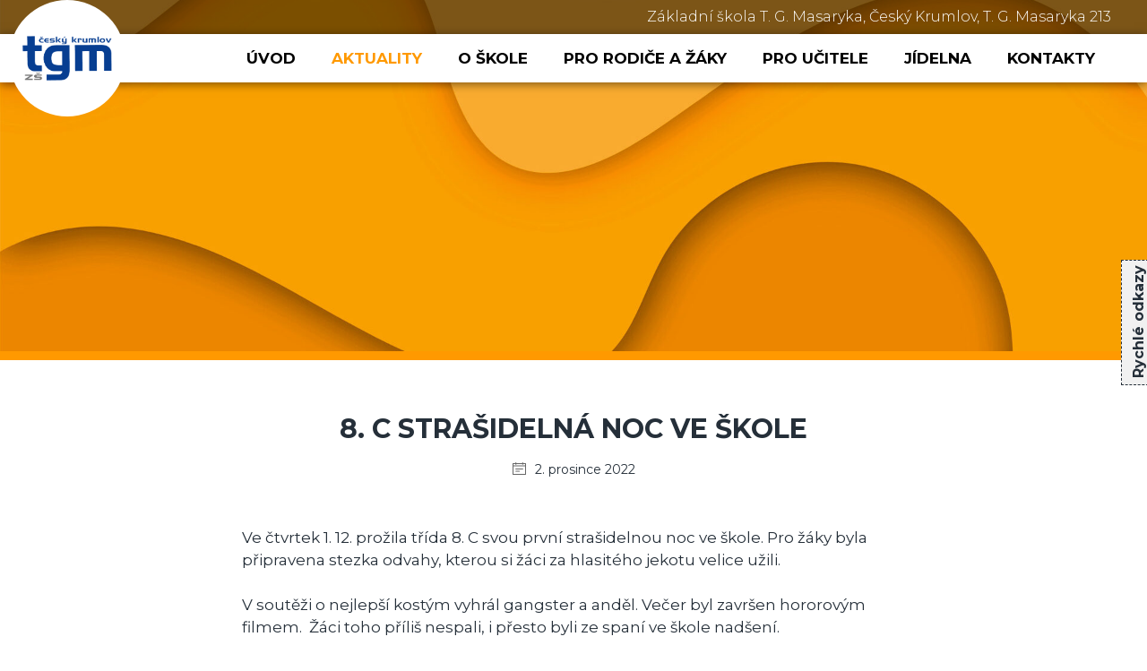

--- FILE ---
content_type: text/html; charset=UTF-8
request_url: https://www.zstgm-ck.cz/8-c-strasidelna-noc-ve-skole/
body_size: 11575
content:
<!DOCTYPE html>
<html lang="cs" prefix="og: https://ogp.me/ns#">

<head>

    <meta charset="utf-8">
    <meta name="viewport" content="width=device-width">

    <link rel="apple-touch-icon" sizes="180x180" href="https://www.zstgm-ck.cz/obsah-webu/themes/zs-tgm/favicons/apple-touch-icon.png">
    <link rel="icon" type="image/png" href="https://www.zstgm-ck.cz/obsah-webu/themes/zs-tgm/favicons/favicon-32x32.png" sizes="32x32">
    <link rel="icon" type="image/png" href="https://www.zstgm-ck.cz/obsah-webu/themes/zs-tgm/favicons/favicon-16x16.png" sizes="16x16">
    <link rel="manifest" href="https://www.zstgm-ck.cz/obsah-webu/themes/zs-tgm/favicons/manifest.json">
    <link rel="mask-icon" href="https://www.zstgm-ck.cz/obsah-webu/themes/zs-tgm/favicons/safari-pinned-tab.svg" color="#5bbad5">
    <meta name="theme-color" content="#ffffff">

    <link rel="preconnect" href="https://fonts.gstatic.com">
    <link href="https://fonts.googleapis.com/css2?family=Montserrat:wght@300;400;500;700;900&display=swap" rel="stylesheet">

    	<style>img:is([sizes="auto" i], [sizes^="auto," i]) { contain-intrinsic-size: 3000px 1500px }</style>
	
<!-- Optimalizace pro vyhledávače podle Rank Math PRO - https://rankmath.com/ -->
<title>8. C strašidelná noc ve škole - Základní škola T. G. Masaryka</title>
<meta name="description" content="Ve čtvrtek 1. 12. prožila třída 8. C svou první strašidelnou noc ve škole. Pro žáky byla připravena stezka odvahy, kterou si žáci za hlasitého jekotu velice"/>
<meta name="robots" content="index, follow, max-snippet:-1, max-video-preview:-1, max-image-preview:large"/>
<link rel="canonical" href="https://www.zstgm-ck.cz/8-c-strasidelna-noc-ve-skole/" />
<meta property="og:locale" content="cs_CZ" />
<meta property="og:type" content="article" />
<meta property="og:title" content="8. C strašidelná noc ve škole - Základní škola T. G. Masaryka" />
<meta property="og:description" content="Ve čtvrtek 1. 12. prožila třída 8. C svou první strašidelnou noc ve škole. Pro žáky byla připravena stezka odvahy, kterou si žáci za hlasitého jekotu velice" />
<meta property="og:url" content="https://www.zstgm-ck.cz/8-c-strasidelna-noc-ve-skole/" />
<meta property="og:site_name" content="Základní škola T. G. Masaryka" />
<meta property="article:section" content="Ze školy" />
<meta property="og:updated_time" content="2022-12-04T15:56:00+01:00" />
<meta property="og:image" content="https://www.zstgm-ck.cz/obsah-webu/uploads/2017/11/Učitele/Brožová/IMG_2864-1-675x900.jpg" />
<meta property="og:image:secure_url" content="https://www.zstgm-ck.cz/obsah-webu/uploads/2017/11/Učitele/Brožová/IMG_2864-1-675x900.jpg" />
<meta property="og:image:width" content="675" />
<meta property="og:image:height" content="900" />
<meta property="og:image:alt" content="Brožová - IMG_2864-1" />
<meta property="og:image:type" content="image/jpeg" />
<meta property="article:published_time" content="2022-12-02T12:10:04+01:00" />
<meta property="article:modified_time" content="2022-12-04T15:56:00+01:00" />
<meta name="twitter:card" content="summary_large_image" />
<meta name="twitter:title" content="8. C strašidelná noc ve škole - Základní škola T. G. Masaryka" />
<meta name="twitter:description" content="Ve čtvrtek 1. 12. prožila třída 8. C svou první strašidelnou noc ve škole. Pro žáky byla připravena stezka odvahy, kterou si žáci za hlasitého jekotu velice" />
<meta name="twitter:image" content="https://www.zstgm-ck.cz/obsah-webu/uploads/2017/11/Učitele/Brožová/IMG_2864-1-675x900.jpg" />
<meta name="twitter:label1" content="Napsal/a:" />
<meta name="twitter:data1" content="Irena Brožová" />
<meta name="twitter:label2" content="Doba čtení" />
<meta name="twitter:data2" content="Méně než minuta" />
<script type="application/ld+json" class="rank-math-schema-pro">{"@context":"https://schema.org","@graph":[{"@type":["Organization","Person"],"@id":"https://www.zstgm-ck.cz/#person","name":"Z\u00e1kladn\u00ed \u0161kola T. G. Masaryka","url":"https://www.zstgm-ck.cz"},{"@type":"WebSite","@id":"https://www.zstgm-ck.cz/#website","url":"https://www.zstgm-ck.cz","name":"Z\u00e1kladn\u00ed \u0161kola T. G. Masaryka","publisher":{"@id":"https://www.zstgm-ck.cz/#person"},"inLanguage":"cs"},{"@type":"ImageObject","@id":"https://www.zstgm-ck.cz/obsah-webu/uploads/2017/11/U\u010ditele/Bro\u017eov\u00e1/IMG_2864-1-scaled.jpg","url":"https://www.zstgm-ck.cz/obsah-webu/uploads/2017/11/U\u010ditele/Bro\u017eov\u00e1/IMG_2864-1-scaled.jpg","width":"1920","height":"2560","caption":"Bro\u017eov\u00e1 - IMG_2864-1","inLanguage":"cs"},{"@type":"WebPage","@id":"https://www.zstgm-ck.cz/8-c-strasidelna-noc-ve-skole/#webpage","url":"https://www.zstgm-ck.cz/8-c-strasidelna-noc-ve-skole/","name":"8. C stra\u0161ideln\u00e1 noc ve \u0161kole - Z\u00e1kladn\u00ed \u0161kola T. G. Masaryka","datePublished":"2022-12-02T12:10:04+01:00","dateModified":"2022-12-04T15:56:00+01:00","isPartOf":{"@id":"https://www.zstgm-ck.cz/#website"},"primaryImageOfPage":{"@id":"https://www.zstgm-ck.cz/obsah-webu/uploads/2017/11/U\u010ditele/Bro\u017eov\u00e1/IMG_2864-1-scaled.jpg"},"inLanguage":"cs"},{"@type":"Person","@id":"https://www.zstgm-ck.cz/author/brozova/","name":"Irena Bro\u017eov\u00e1","url":"https://www.zstgm-ck.cz/author/brozova/","image":{"@type":"ImageObject","@id":"https://secure.gravatar.com/avatar/df27bb02f7f9657cc1ff09cdea6d70026320e0636804a7f4167880fb135420db?s=96&amp;d=mm&amp;r=g","url":"https://secure.gravatar.com/avatar/df27bb02f7f9657cc1ff09cdea6d70026320e0636804a7f4167880fb135420db?s=96&amp;d=mm&amp;r=g","caption":"Irena Bro\u017eov\u00e1","inLanguage":"cs"}},{"@type":"BlogPosting","headline":"8. C stra\u0161ideln\u00e1 noc ve \u0161kole - Z\u00e1kladn\u00ed \u0161kola T. G. Masaryka","datePublished":"2022-12-02T12:10:04+01:00","dateModified":"2022-12-04T15:56:00+01:00","articleSection":"Ze \u0161koly","author":{"@id":"https://www.zstgm-ck.cz/author/brozova/","name":"Irena Bro\u017eov\u00e1"},"publisher":{"@id":"https://www.zstgm-ck.cz/#person"},"description":"Ve \u010dtvrtek 1. 12. pro\u017eila t\u0159\u00edda 8. C svou prvn\u00ed stra\u0161idelnou noc ve \u0161kole. Pro \u017e\u00e1ky byla p\u0159ipravena stezka odvahy, kterou si \u017e\u00e1ci za hlasit\u00e9ho jekotu velice","name":"8. C stra\u0161ideln\u00e1 noc ve \u0161kole - Z\u00e1kladn\u00ed \u0161kola T. G. Masaryka","@id":"https://www.zstgm-ck.cz/8-c-strasidelna-noc-ve-skole/#richSnippet","isPartOf":{"@id":"https://www.zstgm-ck.cz/8-c-strasidelna-noc-ve-skole/#webpage"},"image":{"@id":"https://www.zstgm-ck.cz/obsah-webu/uploads/2017/11/U\u010ditele/Bro\u017eov\u00e1/IMG_2864-1-scaled.jpg"},"inLanguage":"cs","mainEntityOfPage":{"@id":"https://www.zstgm-ck.cz/8-c-strasidelna-noc-ve-skole/#webpage"}}]}</script>
<!-- /Rank Math WordPress SEO plugin -->

<link rel='dns-prefetch' href='//cdn.jsdelivr.net' />
<script type="text/javascript">
/* <![CDATA[ */
window._wpemojiSettings = {"baseUrl":"https:\/\/s.w.org\/images\/core\/emoji\/16.0.1\/72x72\/","ext":".png","svgUrl":"https:\/\/s.w.org\/images\/core\/emoji\/16.0.1\/svg\/","svgExt":".svg","source":{"concatemoji":"https:\/\/www.zstgm-ck.cz\/wp-includes\/js\/wp-emoji-release.min.js?ver=6.8.3"}};
/*! This file is auto-generated */
!function(s,n){var o,i,e;function c(e){try{var t={supportTests:e,timestamp:(new Date).valueOf()};sessionStorage.setItem(o,JSON.stringify(t))}catch(e){}}function p(e,t,n){e.clearRect(0,0,e.canvas.width,e.canvas.height),e.fillText(t,0,0);var t=new Uint32Array(e.getImageData(0,0,e.canvas.width,e.canvas.height).data),a=(e.clearRect(0,0,e.canvas.width,e.canvas.height),e.fillText(n,0,0),new Uint32Array(e.getImageData(0,0,e.canvas.width,e.canvas.height).data));return t.every(function(e,t){return e===a[t]})}function u(e,t){e.clearRect(0,0,e.canvas.width,e.canvas.height),e.fillText(t,0,0);for(var n=e.getImageData(16,16,1,1),a=0;a<n.data.length;a++)if(0!==n.data[a])return!1;return!0}function f(e,t,n,a){switch(t){case"flag":return n(e,"\ud83c\udff3\ufe0f\u200d\u26a7\ufe0f","\ud83c\udff3\ufe0f\u200b\u26a7\ufe0f")?!1:!n(e,"\ud83c\udde8\ud83c\uddf6","\ud83c\udde8\u200b\ud83c\uddf6")&&!n(e,"\ud83c\udff4\udb40\udc67\udb40\udc62\udb40\udc65\udb40\udc6e\udb40\udc67\udb40\udc7f","\ud83c\udff4\u200b\udb40\udc67\u200b\udb40\udc62\u200b\udb40\udc65\u200b\udb40\udc6e\u200b\udb40\udc67\u200b\udb40\udc7f");case"emoji":return!a(e,"\ud83e\udedf")}return!1}function g(e,t,n,a){var r="undefined"!=typeof WorkerGlobalScope&&self instanceof WorkerGlobalScope?new OffscreenCanvas(300,150):s.createElement("canvas"),o=r.getContext("2d",{willReadFrequently:!0}),i=(o.textBaseline="top",o.font="600 32px Arial",{});return e.forEach(function(e){i[e]=t(o,e,n,a)}),i}function t(e){var t=s.createElement("script");t.src=e,t.defer=!0,s.head.appendChild(t)}"undefined"!=typeof Promise&&(o="wpEmojiSettingsSupports",i=["flag","emoji"],n.supports={everything:!0,everythingExceptFlag:!0},e=new Promise(function(e){s.addEventListener("DOMContentLoaded",e,{once:!0})}),new Promise(function(t){var n=function(){try{var e=JSON.parse(sessionStorage.getItem(o));if("object"==typeof e&&"number"==typeof e.timestamp&&(new Date).valueOf()<e.timestamp+604800&&"object"==typeof e.supportTests)return e.supportTests}catch(e){}return null}();if(!n){if("undefined"!=typeof Worker&&"undefined"!=typeof OffscreenCanvas&&"undefined"!=typeof URL&&URL.createObjectURL&&"undefined"!=typeof Blob)try{var e="postMessage("+g.toString()+"("+[JSON.stringify(i),f.toString(),p.toString(),u.toString()].join(",")+"));",a=new Blob([e],{type:"text/javascript"}),r=new Worker(URL.createObjectURL(a),{name:"wpTestEmojiSupports"});return void(r.onmessage=function(e){c(n=e.data),r.terminate(),t(n)})}catch(e){}c(n=g(i,f,p,u))}t(n)}).then(function(e){for(var t in e)n.supports[t]=e[t],n.supports.everything=n.supports.everything&&n.supports[t],"flag"!==t&&(n.supports.everythingExceptFlag=n.supports.everythingExceptFlag&&n.supports[t]);n.supports.everythingExceptFlag=n.supports.everythingExceptFlag&&!n.supports.flag,n.DOMReady=!1,n.readyCallback=function(){n.DOMReady=!0}}).then(function(){return e}).then(function(){var e;n.supports.everything||(n.readyCallback(),(e=n.source||{}).concatemoji?t(e.concatemoji):e.wpemoji&&e.twemoji&&(t(e.twemoji),t(e.wpemoji)))}))}((window,document),window._wpemojiSettings);
/* ]]> */
</script>
<style id='wp-emoji-styles-inline-css' type='text/css'>

	img.wp-smiley, img.emoji {
		display: inline !important;
		border: none !important;
		box-shadow: none !important;
		height: 1em !important;
		width: 1em !important;
		margin: 0 0.07em !important;
		vertical-align: -0.1em !important;
		background: none !important;
		padding: 0 !important;
	}
</style>
<link rel='stylesheet' id='wp-block-library-css' href='https://www.zstgm-ck.cz/wp-includes/css/dist/block-library/style.min.css?ver=6.8.3' type='text/css' media='all' />
<style id='classic-theme-styles-inline-css' type='text/css'>
/*! This file is auto-generated */
.wp-block-button__link{color:#fff;background-color:#32373c;border-radius:9999px;box-shadow:none;text-decoration:none;padding:calc(.667em + 2px) calc(1.333em + 2px);font-size:1.125em}.wp-block-file__button{background:#32373c;color:#fff;text-decoration:none}
</style>
<style id='global-styles-inline-css' type='text/css'>
:root{--wp--preset--aspect-ratio--square: 1;--wp--preset--aspect-ratio--4-3: 4/3;--wp--preset--aspect-ratio--3-4: 3/4;--wp--preset--aspect-ratio--3-2: 3/2;--wp--preset--aspect-ratio--2-3: 2/3;--wp--preset--aspect-ratio--16-9: 16/9;--wp--preset--aspect-ratio--9-16: 9/16;--wp--preset--color--black: #000000;--wp--preset--color--cyan-bluish-gray: #abb8c3;--wp--preset--color--white: #ffffff;--wp--preset--color--pale-pink: #f78da7;--wp--preset--color--vivid-red: #cf2e2e;--wp--preset--color--luminous-vivid-orange: #ff6900;--wp--preset--color--luminous-vivid-amber: #fcb900;--wp--preset--color--light-green-cyan: #7bdcb5;--wp--preset--color--vivid-green-cyan: #00d084;--wp--preset--color--pale-cyan-blue: #8ed1fc;--wp--preset--color--vivid-cyan-blue: #0693e3;--wp--preset--color--vivid-purple: #9b51e0;--wp--preset--gradient--vivid-cyan-blue-to-vivid-purple: linear-gradient(135deg,rgba(6,147,227,1) 0%,rgb(155,81,224) 100%);--wp--preset--gradient--light-green-cyan-to-vivid-green-cyan: linear-gradient(135deg,rgb(122,220,180) 0%,rgb(0,208,130) 100%);--wp--preset--gradient--luminous-vivid-amber-to-luminous-vivid-orange: linear-gradient(135deg,rgba(252,185,0,1) 0%,rgba(255,105,0,1) 100%);--wp--preset--gradient--luminous-vivid-orange-to-vivid-red: linear-gradient(135deg,rgba(255,105,0,1) 0%,rgb(207,46,46) 100%);--wp--preset--gradient--very-light-gray-to-cyan-bluish-gray: linear-gradient(135deg,rgb(238,238,238) 0%,rgb(169,184,195) 100%);--wp--preset--gradient--cool-to-warm-spectrum: linear-gradient(135deg,rgb(74,234,220) 0%,rgb(151,120,209) 20%,rgb(207,42,186) 40%,rgb(238,44,130) 60%,rgb(251,105,98) 80%,rgb(254,248,76) 100%);--wp--preset--gradient--blush-light-purple: linear-gradient(135deg,rgb(255,206,236) 0%,rgb(152,150,240) 100%);--wp--preset--gradient--blush-bordeaux: linear-gradient(135deg,rgb(254,205,165) 0%,rgb(254,45,45) 50%,rgb(107,0,62) 100%);--wp--preset--gradient--luminous-dusk: linear-gradient(135deg,rgb(255,203,112) 0%,rgb(199,81,192) 50%,rgb(65,88,208) 100%);--wp--preset--gradient--pale-ocean: linear-gradient(135deg,rgb(255,245,203) 0%,rgb(182,227,212) 50%,rgb(51,167,181) 100%);--wp--preset--gradient--electric-grass: linear-gradient(135deg,rgb(202,248,128) 0%,rgb(113,206,126) 100%);--wp--preset--gradient--midnight: linear-gradient(135deg,rgb(2,3,129) 0%,rgb(40,116,252) 100%);--wp--preset--font-size--small: 13px;--wp--preset--font-size--medium: 20px;--wp--preset--font-size--large: 36px;--wp--preset--font-size--x-large: 42px;--wp--preset--spacing--20: 0.44rem;--wp--preset--spacing--30: 0.67rem;--wp--preset--spacing--40: 1rem;--wp--preset--spacing--50: 1.5rem;--wp--preset--spacing--60: 2.25rem;--wp--preset--spacing--70: 3.38rem;--wp--preset--spacing--80: 5.06rem;--wp--preset--shadow--natural: 6px 6px 9px rgba(0, 0, 0, 0.2);--wp--preset--shadow--deep: 12px 12px 50px rgba(0, 0, 0, 0.4);--wp--preset--shadow--sharp: 6px 6px 0px rgba(0, 0, 0, 0.2);--wp--preset--shadow--outlined: 6px 6px 0px -3px rgba(255, 255, 255, 1), 6px 6px rgba(0, 0, 0, 1);--wp--preset--shadow--crisp: 6px 6px 0px rgba(0, 0, 0, 1);}:where(.is-layout-flex){gap: 0.5em;}:where(.is-layout-grid){gap: 0.5em;}body .is-layout-flex{display: flex;}.is-layout-flex{flex-wrap: wrap;align-items: center;}.is-layout-flex > :is(*, div){margin: 0;}body .is-layout-grid{display: grid;}.is-layout-grid > :is(*, div){margin: 0;}:where(.wp-block-columns.is-layout-flex){gap: 2em;}:where(.wp-block-columns.is-layout-grid){gap: 2em;}:where(.wp-block-post-template.is-layout-flex){gap: 1.25em;}:where(.wp-block-post-template.is-layout-grid){gap: 1.25em;}.has-black-color{color: var(--wp--preset--color--black) !important;}.has-cyan-bluish-gray-color{color: var(--wp--preset--color--cyan-bluish-gray) !important;}.has-white-color{color: var(--wp--preset--color--white) !important;}.has-pale-pink-color{color: var(--wp--preset--color--pale-pink) !important;}.has-vivid-red-color{color: var(--wp--preset--color--vivid-red) !important;}.has-luminous-vivid-orange-color{color: var(--wp--preset--color--luminous-vivid-orange) !important;}.has-luminous-vivid-amber-color{color: var(--wp--preset--color--luminous-vivid-amber) !important;}.has-light-green-cyan-color{color: var(--wp--preset--color--light-green-cyan) !important;}.has-vivid-green-cyan-color{color: var(--wp--preset--color--vivid-green-cyan) !important;}.has-pale-cyan-blue-color{color: var(--wp--preset--color--pale-cyan-blue) !important;}.has-vivid-cyan-blue-color{color: var(--wp--preset--color--vivid-cyan-blue) !important;}.has-vivid-purple-color{color: var(--wp--preset--color--vivid-purple) !important;}.has-black-background-color{background-color: var(--wp--preset--color--black) !important;}.has-cyan-bluish-gray-background-color{background-color: var(--wp--preset--color--cyan-bluish-gray) !important;}.has-white-background-color{background-color: var(--wp--preset--color--white) !important;}.has-pale-pink-background-color{background-color: var(--wp--preset--color--pale-pink) !important;}.has-vivid-red-background-color{background-color: var(--wp--preset--color--vivid-red) !important;}.has-luminous-vivid-orange-background-color{background-color: var(--wp--preset--color--luminous-vivid-orange) !important;}.has-luminous-vivid-amber-background-color{background-color: var(--wp--preset--color--luminous-vivid-amber) !important;}.has-light-green-cyan-background-color{background-color: var(--wp--preset--color--light-green-cyan) !important;}.has-vivid-green-cyan-background-color{background-color: var(--wp--preset--color--vivid-green-cyan) !important;}.has-pale-cyan-blue-background-color{background-color: var(--wp--preset--color--pale-cyan-blue) !important;}.has-vivid-cyan-blue-background-color{background-color: var(--wp--preset--color--vivid-cyan-blue) !important;}.has-vivid-purple-background-color{background-color: var(--wp--preset--color--vivid-purple) !important;}.has-black-border-color{border-color: var(--wp--preset--color--black) !important;}.has-cyan-bluish-gray-border-color{border-color: var(--wp--preset--color--cyan-bluish-gray) !important;}.has-white-border-color{border-color: var(--wp--preset--color--white) !important;}.has-pale-pink-border-color{border-color: var(--wp--preset--color--pale-pink) !important;}.has-vivid-red-border-color{border-color: var(--wp--preset--color--vivid-red) !important;}.has-luminous-vivid-orange-border-color{border-color: var(--wp--preset--color--luminous-vivid-orange) !important;}.has-luminous-vivid-amber-border-color{border-color: var(--wp--preset--color--luminous-vivid-amber) !important;}.has-light-green-cyan-border-color{border-color: var(--wp--preset--color--light-green-cyan) !important;}.has-vivid-green-cyan-border-color{border-color: var(--wp--preset--color--vivid-green-cyan) !important;}.has-pale-cyan-blue-border-color{border-color: var(--wp--preset--color--pale-cyan-blue) !important;}.has-vivid-cyan-blue-border-color{border-color: var(--wp--preset--color--vivid-cyan-blue) !important;}.has-vivid-purple-border-color{border-color: var(--wp--preset--color--vivid-purple) !important;}.has-vivid-cyan-blue-to-vivid-purple-gradient-background{background: var(--wp--preset--gradient--vivid-cyan-blue-to-vivid-purple) !important;}.has-light-green-cyan-to-vivid-green-cyan-gradient-background{background: var(--wp--preset--gradient--light-green-cyan-to-vivid-green-cyan) !important;}.has-luminous-vivid-amber-to-luminous-vivid-orange-gradient-background{background: var(--wp--preset--gradient--luminous-vivid-amber-to-luminous-vivid-orange) !important;}.has-luminous-vivid-orange-to-vivid-red-gradient-background{background: var(--wp--preset--gradient--luminous-vivid-orange-to-vivid-red) !important;}.has-very-light-gray-to-cyan-bluish-gray-gradient-background{background: var(--wp--preset--gradient--very-light-gray-to-cyan-bluish-gray) !important;}.has-cool-to-warm-spectrum-gradient-background{background: var(--wp--preset--gradient--cool-to-warm-spectrum) !important;}.has-blush-light-purple-gradient-background{background: var(--wp--preset--gradient--blush-light-purple) !important;}.has-blush-bordeaux-gradient-background{background: var(--wp--preset--gradient--blush-bordeaux) !important;}.has-luminous-dusk-gradient-background{background: var(--wp--preset--gradient--luminous-dusk) !important;}.has-pale-ocean-gradient-background{background: var(--wp--preset--gradient--pale-ocean) !important;}.has-electric-grass-gradient-background{background: var(--wp--preset--gradient--electric-grass) !important;}.has-midnight-gradient-background{background: var(--wp--preset--gradient--midnight) !important;}.has-small-font-size{font-size: var(--wp--preset--font-size--small) !important;}.has-medium-font-size{font-size: var(--wp--preset--font-size--medium) !important;}.has-large-font-size{font-size: var(--wp--preset--font-size--large) !important;}.has-x-large-font-size{font-size: var(--wp--preset--font-size--x-large) !important;}
:where(.wp-block-post-template.is-layout-flex){gap: 1.25em;}:where(.wp-block-post-template.is-layout-grid){gap: 1.25em;}
:where(.wp-block-columns.is-layout-flex){gap: 2em;}:where(.wp-block-columns.is-layout-grid){gap: 2em;}
:root :where(.wp-block-pullquote){font-size: 1.5em;line-height: 1.6;}
</style>
<link rel='stylesheet' id='responsive-lightbox-tosrus-css' href='https://www.zstgm-ck.cz/obsah-webu/plugins/responsive-lightbox/assets/tosrus/jquery.tosrus.min.css?ver=2.5.0' type='text/css' media='all' />
<link rel='stylesheet' id='cookies-main-style-css' href='https://cdn.jsdelivr.net/gh/orestbida/cookieconsent@v2.8.9/dist/cookieconsent.css?ver=2.8.9' type='text/css' media='all' />
<link rel='stylesheet' id='cookies-style-css' href='https://www.zstgm-ck.cz/obsah-webu/themes/zs-tgm/css/cookies.css?ver=1.0.1' type='text/css' media='all' />
<link rel='stylesheet' id='calendar-style-css' href='https://www.zstgm-ck.cz/obsah-webu/themes/zs-tgm/modules/calendar/calendar.css?ver=1756708643' type='text/css' media='all' />
<link rel='stylesheet' id='style-css' href='https://www.zstgm-ck.cz/obsah-webu/themes/zs-tgm/dist/style.css?ver=1.0.8' type='text/css' media='all' />
<link rel='stylesheet' id='simcal-qtip-css' href='https://www.zstgm-ck.cz/obsah-webu/plugins/google-calendar-events/assets/generated/vendor/jquery.qtip.min.css?ver=3.5.3' type='text/css' media='all' />
<link rel='stylesheet' id='simcal-default-calendar-grid-css' href='https://www.zstgm-ck.cz/obsah-webu/plugins/google-calendar-events/assets/generated/default-calendar-grid.min.css?ver=3.5.3' type='text/css' media='all' />
<link rel='stylesheet' id='simcal-default-calendar-list-css' href='https://www.zstgm-ck.cz/obsah-webu/plugins/google-calendar-events/assets/generated/default-calendar-list.min.css?ver=3.5.3' type='text/css' media='all' />
<script type="text/javascript" src="https://www.zstgm-ck.cz/wp-includes/js/jquery/jquery.min.js?ver=3.7.1" id="jquery-core-js"></script>
<script type="text/javascript" src="https://www.zstgm-ck.cz/wp-includes/js/jquery/jquery-migrate.min.js?ver=3.4.1" id="jquery-migrate-js"></script>
<script type="text/javascript" src="https://www.zstgm-ck.cz/obsah-webu/plugins/responsive-lightbox/assets/infinitescroll/infinite-scroll.pkgd.min.js?ver=4.0.1" id="responsive-lightbox-infinite-scroll-js"></script>
<script type="text/javascript" src="https://www.zstgm-ck.cz/obsah-webu/themes/zs-tgm/js/main.js?ver=1.0.2" id="main_script-js"></script>
<link rel="https://api.w.org/" href="https://www.zstgm-ck.cz/wp-json/" /><link rel="alternate" title="JSON" type="application/json" href="https://www.zstgm-ck.cz/wp-json/wp/v2/posts/19627" /><link rel='shortlink' href='https://www.zstgm-ck.cz/?p=19627' />
<link rel="alternate" title="oEmbed (JSON)" type="application/json+oembed" href="https://www.zstgm-ck.cz/wp-json/oembed/1.0/embed?url=https%3A%2F%2Fwww.zstgm-ck.cz%2F8-c-strasidelna-noc-ve-skole%2F" />
<link rel="alternate" title="oEmbed (XML)" type="text/xml+oembed" href="https://www.zstgm-ck.cz/wp-json/oembed/1.0/embed?url=https%3A%2F%2Fwww.zstgm-ck.cz%2F8-c-strasidelna-noc-ve-skole%2F&#038;format=xml" />

    <script>
window.dataLayer = window.dataLayer || [];
function gtag(){dataLayer.push(arguments);}

gtag('consent', 'default', {
'ad_storage'              : 'denied',
'analytics_storage'       : 'denied',
'functionality_storage'   : 'denied',
'security_storage'        : 'denied',
'personalization_storage' : 'denied'
});
</script>

<!-- Google Tag Manager -->
<script>(function(w,d,s,l,i){w[l]=w[l]||[];w[l].push({'gtm.start':
new Date().getTime(),event:'gtm.js'});var f=d.getElementsByTagName(s)[0],
j=d.createElement(s),dl=l!='dataLayer'?'&l='+l:'';j.async=true;j.src=
'https://www.googletagmanager.com/gtm.js?id='+i+dl;f.parentNode.insertBefore(j,f);
})(window,document,'script','dataLayer','GTM-TZJ8TZF');</script>
<!-- End Google Tag Manager -->

<script type="text/plain" data-cookiecategory="analytics">
gtag('consent', 'update', {
'analytics_storage': 'granted'
});
</script>

<script type="text/plain" data-cookiecategory="marketing">
gtag('consent', 'update', {
'ad_storage': 'granted'
});
</script>
</head>

<body class="wp-singular post-template-default single single-post postid-19627 single-format-standard wp-theme-zs-tgm locale-cs-cz cookie-theme">

    <!-- Google Tag Manager (noscript) -->
<noscript><iframe src="https://www.googletagmanager.com/ns.html?id=GTM-TZJ8TZF"
height="0" width="0" style="display:none;visibility:hidden"></iframe></noscript>
<!-- End Google Tag Manager (noscript) -->
    <div data-rocket-location-hash="3d4e4b643743bd16a3f8b542156996e9" id="hot-links">
        <div data-rocket-location-hash="8952f02955ad9e70ad4be417248dbdf8" class="tab">
                        <img src="https://www.zstgm-ck.cz/obsah-webu/uploads/Hedvika-1.jpg" alt="">
            <span class="title-wrapper">
                <span class="title">Rychlé odkazy</span>
            </span>
        </div>
        <div data-rocket-location-hash="bdff966ca04426b206275ccf942dde42" class="hot-links-content">
                                                                        <a href="https://accounts.google.com/InteractiveLogin/signinchooser?continue=https%3A%2F%2Fclassroom.google.com%2Fh&emr=1&followup=https%3A%2F%2Fclassroom.google.com%2Fh&passive=1209600&service=classroom&ifkv=AVdkyDmaIAOti0RmzpMz-T9R82XDJo-vMvhFIwYK5hqWLUvqVI12iTMP5BNLOK8isGrmHFMA-0Y2Dw&ddm=1&flowName=GlifWebSignIn&flowEntry=ServiceLogin" class="link">
                        <!-- <img src="<br />
<b>Warning</b>:  Trying to access array offset on value of type bool in <b>/data/web/virtuals/305454/virtual/www/obsah-webu/themes/zs-tgm/header.php</b> on line <b>48</b><br />
<br />
<b>Warning</b>:  Trying to access array offset on value of type null in <b>/data/web/virtuals/305454/virtual/www/obsah-webu/themes/zs-tgm/header.php</b> on line <b>48</b><br />
" alt="<br />
<b>Warning</b>:  Trying to access array offset on value of type bool in <b>/data/web/virtuals/305454/virtual/www/obsah-webu/themes/zs-tgm/header.php</b> on line <b>48</b><br />
"> -->
                        <span class="title">Google Classroom</span>
                    </a>
                                                                        <a href="https://zstgm-ck.bakalari.cz/next/login.aspx" class="link">
                        <!-- <img src="https://www.zstgm-ck.cz/obsah-webu/uploads/2017/11/Učitele/Admin/bakalari-logo-640x159.jpg" alt="Bakaláři logo"> -->
                        <span class="title">Bakaláři</span>
                    </a>
                                                                        <a href="https://system.skolniprogram.cz/" class="link">
                        <!-- <img src="https://www.zstgm-ck.cz/obsah-webu/uploads/2017/11/Učitele/Admin/logo_skolni-program-640x187.png" alt="Logo Školní program"> -->
                        <span class="title">Online pokladna</span>
                    </a>
                                                                        <a href="https://www.zstgm-ck.cz/o-skole/uredni-deska/" class="link">
                        <!-- <img src="<br />
<b>Warning</b>:  Trying to access array offset on value of type bool in <b>/data/web/virtuals/305454/virtual/www/obsah-webu/themes/zs-tgm/header.php</b> on line <b>48</b><br />
<br />
<b>Warning</b>:  Trying to access array offset on value of type null in <b>/data/web/virtuals/305454/virtual/www/obsah-webu/themes/zs-tgm/header.php</b> on line <b>48</b><br />
" alt="<br />
<b>Warning</b>:  Trying to access array offset on value of type bool in <b>/data/web/virtuals/305454/virtual/www/obsah-webu/themes/zs-tgm/header.php</b> on line <b>48</b><br />
"> -->
                        <span class="title">Úřední deska</span>
                    </a>
                                                                        <a href="https://www.strava.cz/strava/Stravnik/Prihlaseni" class="link">
                        <!-- <img src="<br />
<b>Warning</b>:  Trying to access array offset on value of type bool in <b>/data/web/virtuals/305454/virtual/www/obsah-webu/themes/zs-tgm/header.php</b> on line <b>48</b><br />
<br />
<b>Warning</b>:  Trying to access array offset on value of type null in <b>/data/web/virtuals/305454/virtual/www/obsah-webu/themes/zs-tgm/header.php</b> on line <b>48</b><br />
" alt="<br />
<b>Warning</b>:  Trying to access array offset on value of type bool in <b>/data/web/virtuals/305454/virtual/www/obsah-webu/themes/zs-tgm/header.php</b> on line <b>48</b><br />
"> -->
                        <span class="title">Stravování</span>
                    </a>
                                                                        <a href="https://www.zstgm-ck.cz/o-skole/predstaveniskoly/" class="link">
                        <!-- <img src="<br />
<b>Warning</b>:  Trying to access array offset on value of type bool in <b>/data/web/virtuals/305454/virtual/www/obsah-webu/themes/zs-tgm/header.php</b> on line <b>48</b><br />
<br />
<b>Warning</b>:  Trying to access array offset on value of type null in <b>/data/web/virtuals/305454/virtual/www/obsah-webu/themes/zs-tgm/header.php</b> on line <b>48</b><br />
" alt="<br />
<b>Warning</b>:  Trying to access array offset on value of type bool in <b>/data/web/virtuals/305454/virtual/www/obsah-webu/themes/zs-tgm/header.php</b> on line <b>48</b><br />
"> -->
                        <span class="title">Představení školy</span>
                    </a>
                    </div>
    </div>
        <header data-rocket-location-hash="9ec6c2bd1a9cff2acb3f0e27a3250aea" class="header " style="background-image: url(https://www.zstgm-ck.cz/obsah-webu/uploads/Oranzove-pozadi-1920x700.jpg)">
        <div data-rocket-location-hash="3ef7c1b93e2be770e45f56a00527d467" class="header-inside-wrapper">
            <div data-rocket-location-hash="5046ea13a8663dee5efdc9cbd9c4510c" class="above-menu-section">
                <div data-rocket-location-hash="debe6e40eeecde94c05da8aedc139b83" class="content">
                    <p class="school-info">Základní škola T. G. Masaryka, Český Krumlov, T. G. Masaryka 213</p>
                </div>
            </div>
            <div data-rocket-location-hash="47eccc8fd96efd26ecec4d5cbf4d48c7" class="top-bar">
                <div data-rocket-location-hash="06c071d4e6ca7b07825d229188d506f9" class="content">
                    <a href="https://www.zstgm-ck.cz" class="logo">
                        <img src="https://www.zstgm-ck.cz/obsah-webu/themes/zs-tgm/img/zstgm-logo.png" alt="Logo ZŠ TGM Český Krumlov">
                    </a>
                    <nav class="menu js-menu">
                        <div class="mobile-menu-outside-wrapper">
                            <div class="mobile-menu-inside-wrapper">
                                <div class="mobile-menu-controller">
                                    <span class="mobile-menu-title">Menu</span>
                                    <div class="mobile-menu-close-button js-mobile-menu-close-button"><span></span> <span></span> <span></span> <span></span></div>
                                </div>
                                <span class="nav-line js-nav-line"></span>
                                <ul>
                                    <li id="menu-item-73" class="ruzova menu-item menu-item-type-post_type menu-item-object-page menu-item-home menu-item-73"><a href="https://www.zstgm-ck.cz/">Úvod</a></li>
<li id="menu-item-43" class="oranzova menu-item menu-item-type-post_type menu-item-object-page current_page_parent menu-item-43"><a href="https://www.zstgm-ck.cz/aktuality/">Aktuality</a></li>
<li id="menu-item-42" class="zluta menu-item menu-item-type-post_type menu-item-object-page menu-item-42"><a href="https://www.zstgm-ck.cz/o-skole/">O škole</a></li>
<li id="menu-item-41" class="modra menu-item menu-item-type-post_type menu-item-object-page menu-item-41"><a href="https://www.zstgm-ck.cz/pro-rodice-a-zaky/">Pro rodiče a&nbsp;žáky</a></li>
<li id="menu-item-39" class="cervena menu-item menu-item-type-post_type menu-item-object-page menu-item-39"><a href="https://www.zstgm-ck.cz/pro-ucitele/">Pro učitele</a></li>
<li id="menu-item-38" class="svetle-modra menu-item menu-item-type-post_type menu-item-object-page menu-item-38"><a href="https://www.zstgm-ck.cz/jidelna/">Jídelna</a></li>
<li id="menu-item-37" class="fialova menu-item menu-item-type-post_type menu-item-object-page menu-item-37"><a href="https://www.zstgm-ck.cz/kontakty/">Kontakty</a></li>
                                </ul>
                            </div>
                        </div>
                        <div class="mobile-menu-button js-mobile-menu-button">
                            <div class="hamburger">
                                <span></span> <span></span> <span></span> <span></span>
                            </div>
                            <div class="mobile-menu-title">Menu</div>
                        </div>
                    </nav>
                </div>
            </div>
            <div data-rocket-location-hash="f0f78bf591a74a48c0798e8a4690789c" class="fake-top-bar"></div>
            <div data-rocket-location-hash="656d79bd032c0dd899bf55b54fa90171" class="banner-content">
                <div class="inside-wrapper">
                                                        </div>
            </div>
        </div>
    </header>

    <main data-rocket-location-hash="524b7cf59fbbcc4ec69a65965b541ec9" class="main single page-oranzova">
        <div data-rocket-location-hash="c78026edd61b72171f9bf909b09f398f" class="content">
            <h1 class="title-single">8. C strašidelná noc ve škole</h1>
            <div data-rocket-location-hash="142ce51a8d813b856b1527491dfb75d1" class="date-wrapper">
                <span class="date">2. prosince 2022</span>
            </div>

                            <p>Ve čtvrtek 1.&nbsp;12.&nbsp;prožila třída 8. C svou první strašidelnou noc ve škole. Pro žáky byla připravena stezka odvahy, kterou si žáci za hlasitého jekotu velice užili.</p>
<p>V soutěži o&nbsp;nejlepší kostým vyhrál gangster a&nbsp;anděl. Večer byl završen hororovým filmem.  Žáci toho příliš nespali, i&nbsp;přesto byli ze spaní ve škole nadšení.</p>
<div data-rocket-location-hash="3a3a49c36492318b6ec51575035cdead">K. Dušek Brožová</div>
<div data-rocket-location-hash="cdce1622eeabff65b6164cd45e2500e1"></div>
<div data-rocket-location-hash="2af0237e85869dbbe7f92902b10498ce">
<div id='gallery-1' class='gallery galleryid-19627 gallery-columns-4 gallery-size-thumbnail'><figure class='gallery-item'>
			<div class='gallery-icon landscape'>
				<a href='https://www.zstgm-ck.cz/obsah-webu/uploads/2017/11/Učitele/Brožová/IMG_5725.jpg' title="" data-rl_title="" class="rl-gallery-link" data-rl_caption="" data-rel="lightbox-gallery-1"><img decoding="async" width="220" height="165" src="https://www.zstgm-ck.cz/obsah-webu/uploads/2017/11/Učitele/Brožová/IMG_5725-220x165.jpg" class="attachment-thumbnail size-thumbnail" alt="Brožová - IMG_5725" srcset="https://www.zstgm-ck.cz/obsah-webu/uploads/2017/11/Učitele/Brožová/IMG_5725-220x165.jpg 220w, https://www.zstgm-ck.cz/obsah-webu/uploads/2017/11/Učitele/Brožová/IMG_5725-640x480.jpg 640w, https://www.zstgm-ck.cz/obsah-webu/uploads/2017/11/Učitele/Brožová/IMG_5725-1200x900.jpg 1200w, https://www.zstgm-ck.cz/obsah-webu/uploads/2017/11/Učitele/Brožová/IMG_5725-768x576.jpg 768w, https://www.zstgm-ck.cz/obsah-webu/uploads/2017/11/Učitele/Brožová/IMG_5725-1536x1152.jpg 1536w, https://www.zstgm-ck.cz/obsah-webu/uploads/2017/11/Učitele/Brožová/IMG_5725.jpg 2016w" sizes="(max-width: 220px) 100vw, 220px" /></a>
			</div></figure><figure class='gallery-item'>
			<div class='gallery-icon portrait'>
				<a href='https://www.zstgm-ck.cz/obsah-webu/uploads/2017/11/Učitele/Brožová/IMG_5727-rotated.jpg' title="" data-rl_title="" class="rl-gallery-link" data-rl_caption="" data-rel="lightbox-gallery-1"><img decoding="async" width="220" height="165" src="https://www.zstgm-ck.cz/obsah-webu/uploads/2017/11/Učitele/Brožová/IMG_5727-220x165.jpg" class="attachment-thumbnail size-thumbnail" alt="Brožová - IMG_5727" /></a>
			</div></figure><figure class='gallery-item'>
			<div class='gallery-icon portrait'>
				<a href='https://www.zstgm-ck.cz/obsah-webu/uploads/2017/11/Učitele/Brožová/IMG_5728-rotated.jpg' title="" data-rl_title="" class="rl-gallery-link" data-rl_caption="" data-rel="lightbox-gallery-1"><img decoding="async" width="220" height="165" src="https://www.zstgm-ck.cz/obsah-webu/uploads/2017/11/Učitele/Brožová/IMG_5728-220x165.jpg" class="attachment-thumbnail size-thumbnail" alt="Brožová - IMG_5728" /></a>
			</div></figure><figure class='gallery-item'>
			<div class='gallery-icon portrait'>
				<a href='https://www.zstgm-ck.cz/obsah-webu/uploads/2017/11/Učitele/Brožová/IMG_5730-rotated.jpg' title="" data-rl_title="" class="rl-gallery-link" data-rl_caption="" data-rel="lightbox-gallery-1"><img loading="lazy" decoding="async" width="220" height="165" src="https://www.zstgm-ck.cz/obsah-webu/uploads/2017/11/Učitele/Brožová/IMG_5730-220x165.jpg" class="attachment-thumbnail size-thumbnail" alt="Brožová - IMG_5730" /></a>
			</div></figure><figure class='gallery-item'>
			<div class='gallery-icon landscape'>
				<a href='https://www.zstgm-ck.cz/obsah-webu/uploads/2017/11/Učitele/Brožová/IMG_5733.jpg' title="" data-rl_title="" class="rl-gallery-link" data-rl_caption="" data-rel="lightbox-gallery-1"><img loading="lazy" decoding="async" width="220" height="165" src="https://www.zstgm-ck.cz/obsah-webu/uploads/2017/11/Učitele/Brožová/IMG_5733-220x165.jpg" class="attachment-thumbnail size-thumbnail" alt="Brožová - IMG_5733" srcset="https://www.zstgm-ck.cz/obsah-webu/uploads/2017/11/Učitele/Brožová/IMG_5733-220x165.jpg 220w, https://www.zstgm-ck.cz/obsah-webu/uploads/2017/11/Učitele/Brožová/IMG_5733-640x480.jpg 640w, https://www.zstgm-ck.cz/obsah-webu/uploads/2017/11/Učitele/Brožová/IMG_5733-1200x900.jpg 1200w, https://www.zstgm-ck.cz/obsah-webu/uploads/2017/11/Učitele/Brožová/IMG_5733-768x576.jpg 768w, https://www.zstgm-ck.cz/obsah-webu/uploads/2017/11/Učitele/Brožová/IMG_5733-1536x1152.jpg 1536w, https://www.zstgm-ck.cz/obsah-webu/uploads/2017/11/Učitele/Brožová/IMG_5733.jpg 2016w" sizes="auto, (max-width: 220px) 100vw, 220px" /></a>
			</div></figure><figure class='gallery-item'>
			<div class='gallery-icon landscape'>
				<a href='https://www.zstgm-ck.cz/obsah-webu/uploads/2017/11/Učitele/Brožová/IMG_5734.jpg' title="" data-rl_title="" class="rl-gallery-link" data-rl_caption="" data-rel="lightbox-gallery-1"><img loading="lazy" decoding="async" width="220" height="165" src="https://www.zstgm-ck.cz/obsah-webu/uploads/2017/11/Učitele/Brožová/IMG_5734-220x165.jpg" class="attachment-thumbnail size-thumbnail" alt="Brožová - IMG_5734" /></a>
			</div></figure><figure class='gallery-item'>
			<div class='gallery-icon portrait'>
				<a href='https://www.zstgm-ck.cz/obsah-webu/uploads/2017/11/Učitele/Brožová/IMG_5735.jpg' title="" data-rl_title="" class="rl-gallery-link" data-rl_caption="" data-rel="lightbox-gallery-1"><img loading="lazy" decoding="async" width="220" height="165" src="https://www.zstgm-ck.cz/obsah-webu/uploads/2017/11/Učitele/Brožová/IMG_5735-220x165.jpg" class="attachment-thumbnail size-thumbnail" alt="Brožová - IMG_5735" /></a>
			</div></figure><figure class='gallery-item'>
			<div class='gallery-icon landscape'>
				<a href='https://www.zstgm-ck.cz/obsah-webu/uploads/2017/11/Učitele/Brožová/IMG_5736.jpg' title="" data-rl_title="" class="rl-gallery-link" data-rl_caption="" data-rel="lightbox-gallery-1"><img loading="lazy" decoding="async" width="220" height="165" src="https://www.zstgm-ck.cz/obsah-webu/uploads/2017/11/Učitele/Brožová/IMG_5736-220x165.jpg" class="attachment-thumbnail size-thumbnail" alt="Brožová - IMG_5736" srcset="https://www.zstgm-ck.cz/obsah-webu/uploads/2017/11/Učitele/Brožová/IMG_5736-220x165.jpg 220w, https://www.zstgm-ck.cz/obsah-webu/uploads/2017/11/Učitele/Brožová/IMG_5736-640x480.jpg 640w, https://www.zstgm-ck.cz/obsah-webu/uploads/2017/11/Učitele/Brožová/IMG_5736-1200x900.jpg 1200w, https://www.zstgm-ck.cz/obsah-webu/uploads/2017/11/Učitele/Brožová/IMG_5736-768x576.jpg 768w, https://www.zstgm-ck.cz/obsah-webu/uploads/2017/11/Učitele/Brožová/IMG_5736-1536x1152.jpg 1536w, https://www.zstgm-ck.cz/obsah-webu/uploads/2017/11/Učitele/Brožová/IMG_5736.jpg 2016w" sizes="auto, (max-width: 220px) 100vw, 220px" /></a>
			</div></figure>
		</div>

</div>
                    </div>
    </main>

        <footer data-rocket-location-hash="a556cd627f745e4a27d3bdaa08ba311e" class="footer">
            <div class="content">
                <div data-rocket-location-hash="3f2562a91d5d3ff409a6fcd1d8a6eae3" class="logo-address">
                    <a href="https://www.zstgm-ck.cz" class="logo-footer">
                        <img src="https://www.zstgm-ck.cz/obsah-webu/themes/zs-tgm/img/zstgm-logo-footer.png" alt="ZŠ TGM Český Krumlov">
                    </a>
                    <p class="school-name">Základní škola T. G. Masaryka</p>
                    <p>T. G. Masaryka 213, Český Krumlov</p>

                    <div class="logo-tabidoo">
                        <img src="https://www.zstgm-ck.cz/obsah-webu/themes/zs-tgm/img/tabidoo-logo-white.png" alt="Logo Tabidoo">
                    </div>
                </div>
                <div data-rocket-location-hash="976834e22f84e799fac9c7b591a289d5" class="footer-menu footer-menu-about-school">
                    <h3 class="menu-block-title">O škole</h3>
                    <ul>
                        <li id="menu-item-47" class="menu-item menu-item-type-post_type menu-item-object-page menu-item-47"><a href="https://www.zstgm-ck.cz/o-skole/uredni-deska/">Úřední deska</a></li>
<li id="menu-item-9360" class="menu-item menu-item-type-post_type menu-item-object-page menu-item-9360"><a href="https://www.zstgm-ck.cz/o-skole/uspechy-nasich-zaku/">Úspěchy našich žáků</a></li>
<li id="menu-item-89" class="menu-item menu-item-type-post_type menu-item-object-page menu-item-89"><a href="https://www.zstgm-ck.cz/o-skole/pronajem-prostor/">Pronájem prostor a půjčovna lyží</a></li>
<li id="menu-item-90" class="menu-item menu-item-type-post_type menu-item-object-page menu-item-90"><a href="https://www.zstgm-ck.cz/o-skole/vyberove-rizeni/">Výběrová řízení</a></li>
<li id="menu-item-91" class="menu-item menu-item-type-post_type menu-item-object-page menu-item-91"><a href="https://www.zstgm-ck.cz/o-skole/charita/">Charita</a></li>
<li id="menu-item-508" class="menu-item menu-item-type-custom menu-item-object-custom menu-item-508"><a href="https://www.zstgm-ck.cz/o-skole/archiv-absolventu/%20%E2%80%8E">Archiv absolventů</a></li>
<li id="menu-item-4678" class="menu-item menu-item-type-post_type menu-item-object-page menu-item-4678"><a href="https://www.zstgm-ck.cz/o-skole/partnerske-skoly/">Partnerské školy</a></li>
                    </ul>
                </div>
                <div data-rocket-location-hash="9f3270b802297c075d73735678e30c5a" class="footer-menu footer-menu-for-parents-and-students">
                    <div class="text">
                        <h3 class="menu-block-title">Pro rodiče a žáky</h3>
                        <ul>
                            <li id="menu-item-51" class="menu-item menu-item-type-post_type menu-item-object-page menu-item-51"><a href="https://www.zstgm-ck.cz/pro-rodice-a-zaky/organizace-skolniho-roku/">Organizace školního roku 2025/26</a></li>
<li id="menu-item-50" class="menu-item menu-item-type-post_type menu-item-object-page menu-item-50"><a href="https://www.zstgm-ck.cz/pro-rodice-a-zaky/bakalari/">Postupy a&nbsp;manuály</a></li>
<li id="menu-item-7720" class="menu-item menu-item-type-post_type menu-item-object-page menu-item-7720"><a href="https://www.zstgm-ck.cz/pro-rodice-a-zaky/ctenarska-gramotnost/">Čtenářská gramotnost</a></li>
<li id="menu-item-613" class="menu-item menu-item-type-post_type menu-item-object-page menu-item-613"><a href="https://www.zstgm-ck.cz/pro-rodice-a-zaky/informace-vychovneho-poradce/">Informace výchovného poradce</a></li>
<li id="menu-item-92" class="menu-item menu-item-type-post_type menu-item-object-page menu-item-92"><a href="https://www.zstgm-ck.cz/pro-rodice-a-zaky/skolni-druzina/">Školní družina, CPDM klub</a></li>
<li id="menu-item-93" class="menu-item menu-item-type-post_type menu-item-object-page menu-item-93"><a href="https://www.zstgm-ck.cz/pro-rodice-a-zaky/zajmove-krouzky/">Zájmové kroužky ve šk. roce 2025/26</a></li>
<li id="menu-item-94" class="menu-item menu-item-type-post_type menu-item-object-page menu-item-94"><a href="https://www.zstgm-ck.cz/pro-rodice-a-zaky/skolni-pomucky/">Školní pomůcky</a></li>
<li id="menu-item-9361" class="menu-item menu-item-type-post_type menu-item-object-page menu-item-9361"><a href="https://www.zstgm-ck.cz/pro-rodice-a-zaky/formulare-skoly/">Formuláře školy</a></li>
<li id="menu-item-10879" class="menu-item menu-item-type-post_type menu-item-object-page menu-item-10879"><a href="https://www.zstgm-ck.cz/pro-rodice-a-zaky/karta-isic/">Karta ISIC</a></li>
<li id="menu-item-9466" class="menu-item menu-item-type-post_type menu-item-object-page menu-item-9466"><a href="https://www.zstgm-ck.cz/pro-rodice-a-zaky/online-schranka-duvery/">Online schránka důvěry</a></li>
                        </ul>
                    </div>
                </div>
                <div data-rocket-location-hash="637d70acdcffc16969c76b2658b79a18" class="contacts">
                    
                                            <div class="contact contact-phone">
                            <span class="icon">
                                <img src="https://www.zstgm-ck.cz/obsah-webu/themes/zs-tgm/img/icon-phone.svg" alt="Telefon">
                            </span>
                            <span class="text">+420&nbsp;380&nbsp;711&nbsp;370</span>
                        </div>
                    
                                            <a href="mailto:info@zstgm-ck.cz" class="contact contact-email">
                            <span class="icon">
                                <img src="https://www.zstgm-ck.cz/obsah-webu/themes/zs-tgm/img/icon-email.svg" alt="Email">
                            </span>
                            <span class="text">info@zstgm-ck.cz</span>
                        </a>
                    
                                        <a href="https://www.zstgm-ck.cz" class="contact contact-www">
                        <span class="icon">
                            <img src="https://www.zstgm-ck.cz/obsah-webu/themes/zs-tgm/img/icon-www.svg" alt="Země">
                        </span>
                        <span class="text">www.zstgm-ck.cz</span>
                    </a>
                    
                                            <a href="https://www.instagram.com/zstgmck/" target="_blank" class="contact contact-instagram">
                            <span class="icon">
                                <img src="https://www.zstgm-ck.cz/obsah-webu/themes/zs-tgm/img/icon-instagram.svg" alt="Instagram">
                            </span>
                            <span class="text">Instagram</span>
                        </a>
                    
                                            <a href="https://www.facebook.com/zstgmck" target="_blank" class="contact contact-facebook">
                            <span class="icon">
                                <img src="https://www.zstgm-ck.cz/obsah-webu/themes/zs-tgm/img/icon-facebook.svg" alt="Instagram">
                            </span>
                            <span class="text">Facebook</span>
                        </a>
                    
                                            <a href="https://www.youtube.com/@ZS_TGM_Cesky_Krumlov" target="_blank" class="contact contact-youtube">
                            <span class="icon">
                                <img src="https://www.zstgm-ck.cz/obsah-webu/themes/zs-tgm/img/icon-youtube.svg" alt="YouTube">
                            </span>
                            <span class="text">YouTube</span>
                        </a>
                    
                </div>
            </div>

        </footer>
        <div data-rocket-location-hash="a6a471b1eb05ed54e4d981c08dbd3206" class="copy">
            <div class="content">
                <p>Základní škola T. G. Masaryka © 2026 | <a href="https://www.zstgm-ck.cz/prohlaseni-o-pristupnosti/">Prohlášení o přístupnosti</a></p>

                    <div data-rocket-location-hash="950961daef92b37b6e9282d119c5b541" class="footer__links">
        <p>
            <a href="javascript:void(0);" data-cc="c-settings">Nastavení cookies</a>
             | <a href="https://www.zstgm-ck.cz/cookies-a-podminky-pouziti/">Cookies a podmínky použití</a>        </p>
    </div>
    
                <!-- <a href="https://www.mediagrafik.cz" title="MEDIAGRAFIK s.r.o."><img src="https://www.zstgm-ck.cz/obsah-webu/themes/zs-tgm/img/mediagrafik_logo.png" alt="Logo MEDIAGRAFIK s.r.o."></a> -->
            </div>
        </div>

        <script type="speculationrules">
{"prefetch":[{"source":"document","where":{"and":[{"href_matches":"\/*"},{"not":{"href_matches":["\/wp-*.php","\/wp-admin\/*","\/obsah-webu\/uploads\/*","\/obsah-webu\/*","\/obsah-webu\/plugins\/*","\/obsah-webu\/themes\/zs-tgm\/*","\/*\\?(.+)"]}},{"not":{"selector_matches":"a[rel~=\"nofollow\"]"}},{"not":{"selector_matches":".no-prefetch, .no-prefetch a"}}]},"eagerness":"conservative"}]}
</script>
<script type="importmap" id="wp-importmap">
{"imports":{"@modules\/ajax-request":"https:\/\/www.zstgm-ck.cz\/obsah-webu\/themes\/zs-tgm\/js\/modules\/ajax-request.js?ver=1756403521"}}
</script>
<script type="module" src="https://www.zstgm-ck.cz/obsah-webu/themes/zs-tgm/modules/calendar/js/calendar.js?ver=1756475376" id="calendar-script-js-module"></script>
<link rel="modulepreload" href="https://www.zstgm-ck.cz/obsah-webu/themes/zs-tgm/js/modules/ajax-request.js?ver=1756403521" id="@modules/ajax-request-js-modulepreload"><script type="text/javascript" src="https://www.zstgm-ck.cz/obsah-webu/plugins/responsive-lightbox/assets/tosrus/jquery.tosrus.min.js?ver=2.5.0" id="responsive-lightbox-tosrus-js"></script>
<script type="text/javascript" src="https://www.zstgm-ck.cz/wp-includes/js/underscore.min.js?ver=1.13.7" id="underscore-js"></script>
<script type="text/javascript" id="responsive-lightbox-js-before">
/* <![CDATA[ */
var rlArgs = {"script":"tosrus","selector":"lightbox","customEvents":"","activeGalleries":true,"effect":"slide","infinite":true,"keys":false,"autoplay":true,"pauseOnHover":false,"timeout":4000,"pagination":true,"paginationType":"thumbnails","closeOnClick":false,"woocommerce_gallery":false,"ajaxurl":"https:\/\/www.zstgm-ck.cz\/wp-admin\/admin-ajax.php","nonce":"01deef9813","preview":false,"postId":19627,"scriptExtension":false};
/* ]]> */
</script>
<script type="text/javascript" src="https://www.zstgm-ck.cz/obsah-webu/plugins/responsive-lightbox/js/front.js?ver=2.5.1" id="responsive-lightbox-js"></script>
<script type="text/javascript" src="https://cdn.jsdelivr.net/gh/orestbida/cookieconsent@v2.8.9/dist/cookieconsent.js?ver=2.8.9" id="cookies-script-js"></script>
<script type="text/javascript" id="cookies-init-script-js-extra">
/* <![CDATA[ */
var url = {"templateUrl":"https:\/\/www.zstgm-ck.cz","domain":".zstgm-ck.cz","cookiesPage":"https:\/\/www.zstgm-ck.cz\/cookies-a-podminky-pouziti\/"};
/* ]]> */
</script>
<script type="text/javascript" src="https://www.zstgm-ck.cz/obsah-webu/themes/zs-tgm/js/cookies-init.js?ver=1.0.1" id="cookies-init-script-js"></script>
<script type="text/javascript" src="https://www.zstgm-ck.cz/obsah-webu/plugins/google-calendar-events/assets/generated/vendor/jquery.qtip.min.js?ver=3.5.3" id="simcal-qtip-js"></script>
<script type="text/javascript" id="simcal-default-calendar-js-extra">
/* <![CDATA[ */
var simcal_default_calendar = {"ajax_url":"\/wp-admin\/admin-ajax.php","nonce":"12170eb12b","locale":"cs_CZ","text_dir":"ltr","months":{"full":["Leden","\u00danor","B\u0159ezen","Duben","Kv\u011bten","\u010cerven","\u010cervenec","Srpen","Z\u00e1\u0159\u00ed","\u0158\u00edjen","Listopad","Prosinec"],"short":["Led","\u00dano","B\u0159e","Dub","Kv\u011b","\u010cvn","\u010cvc","Srp","Z\u00e1\u0159","\u0158\u00edj","Lis","Pro"]},"days":{"full":["Ned\u011ble","Pond\u011bl\u00ed","\u00dater\u00fd","St\u0159eda","\u010ctvrtek","P\u00e1tek","Sobota"],"short":["Ne","Po","\u00dat","St","\u010ct","P\u00e1","So"]},"meridiem":{"AM":"AM","am":"am","PM":"PM","pm":"pm"}};
/* ]]> */
</script>
<script type="text/javascript" src="https://www.zstgm-ck.cz/obsah-webu/plugins/google-calendar-events/assets/generated/default-calendar.min.js?ver=3.5.3" id="simcal-default-calendar-js"></script>
<script type="text/javascript" src="https://www.zstgm-ck.cz/obsah-webu/plugins/google-calendar-events/assets/generated/vendor/imagesloaded.pkgd.min.js?ver=3.5.3" id="simplecalendar-imagesloaded-js"></script>

        
        <script>var rocket_beacon_data = {"ajax_url":"https:\/\/www.zstgm-ck.cz\/wp-admin\/admin-ajax.php","nonce":"90b0cce49c","url":"https:\/\/www.zstgm-ck.cz\/8-c-strasidelna-noc-ve-skole","is_mobile":false,"width_threshold":1600,"height_threshold":700,"delay":500,"debug":null,"status":{"atf":true,"lrc":true},"elements":"img, video, picture, p, main, div, li, svg, section, header, span","lrc_threshold":1800}</script><script data-name="wpr-wpr-beacon" src='https://www.zstgm-ck.cz/obsah-webu/plugins/wp-rocket/assets/js/wpr-beacon.min.js' async></script></body>

        </html>
<!-- This website is like a Rocket, isn't it? Performance optimized by WP Rocket. Learn more: https://wp-rocket.me - Debug: cached@1768885790 -->

--- FILE ---
content_type: image/svg+xml
request_url: https://www.zstgm-ck.cz/obsah-webu/themes/zs-tgm/img/icon-youtube.svg
body_size: 249
content:
<?xml version="1.0" encoding="UTF-8"?>
<svg id="Vrstva_1" data-name="Vrstva 1" xmlns="http://www.w3.org/2000/svg" version="1.1" viewBox="0 0 64 64">
  <defs>
    <style>
      .cls-1 {
        fill: #fff;
        stroke-width: 0px;
      }
    </style>
  </defs>
  <path class="cls-1" d="M28.2,42c-.7,0-1.5-.2-2.1-.6-1.1-.6-1.9-1.9-1.9-3.2v-13.5c0-1.3.7-2.5,1.9-3.2,1.3-.7,2.8-.7,4.1,0l12,6.8c1.8,1,2.4,3.2,1.5,4.9-.3.6-.8,1.1-1.4,1.4l-12.1,6.8c-.6.3-1.3.5-2,.5ZM28.7,25.7v11.5l10.3-5.7-10.3-5.8ZM32,55.2c-15.4,0-23.5-1.5-27-5.1-2-2-3.1-4.7-3.6-9.1-.1-1.2.7-2.3,2-2.4s2.3.7,2.4,2c.5,4.4,1.5,5.6,2.3,6.5,3.8,3.8,18.9,3.8,23.9,3.8,11.2,0,21-2,23.9-4.9,1.4-1.4,2.7-2.7,2.7-13.9s-1-13.3-2.7-15c-3.8-3.8-18.9-3.8-23.9-3.8s-20.1,0-23.9,3.8c-1.7,1.7-2.7,4.7-2.7,15s-1,2.2-2.2,2.2-2.2-1-2.2-2.2c0-10.8,1-15.2,4-18.2,3.6-3.6,11.6-5.1,27-5.1s23.5,1.5,27,5.1c3,3,4,7.4,4,18.2s-1,14.1-4,17.1c-4.6,4.6-17,6.2-27,6.2Z"/>
</svg>

--- FILE ---
content_type: image/svg+xml
request_url: https://www.zstgm-ck.cz/obsah-webu/themes/zs-tgm/img/icon-instagram.svg
body_size: 386
content:
<?xml version="1.0" encoding="utf-8"?>
<!-- Generator: Adobe Illustrator 26.0.1, SVG Export Plug-In . SVG Version: 6.00 Build 0)  -->
<svg version="1.1" id="Layer_1" xmlns="http://www.w3.org/2000/svg" xmlns:xlink="http://www.w3.org/1999/xlink" x="0px" y="0px"
	 viewBox="0 0 50.9 51" style="enable-background:new 0 0 50.9 51;" xml:space="preserve">
<style type="text/css">
	.st0{fill:#FFFFFF;}
</style>
<path class="st0" d="M25.5,12.5c-7,0-12.8,5.7-12.8,12.8s5.7,12.8,12.8,12.8s12.8-5.8,12.8-12.8S32.5,12.5,25.5,12.5z M25.5,33.5
	c-4.5,0-8.2-3.7-8.2-8.2s3.7-8.2,8.2-8.2s8.2,3.7,8.2,8.2S30,33.5,25.5,33.5z M38.8,9.3c1.6,0,2.9,1.3,2.9,2.9s-1.3,2.9-2.9,2.9
	s-2.9-1.3-2.9-2.9S37.2,9.3,38.8,9.3z M46.3,4.7C43.7,2,40,0.6,35.8,0.6H15.2C6.5,0.6,0.7,6.4,0.7,15.1v20.5c0,4.3,1.4,8,4.2,10.7
	c2.7,2.6,6.3,3.9,10.4,3.9h20.4c4.3,0,7.9-1.4,10.5-3.9c2.7-2.6,4.1-6.3,4.1-10.6V15.1C50.3,10.9,48.9,7.3,46.3,4.7z M45.9,35.7
	c0,3.1-1.1,5.6-2.9,7.3s-4.3,2.6-7.3,2.6H15.3c-3,0-5.5-0.9-7.3-2.6c-1.8-1.8-2.7-4.3-2.7-7.4V15.1c0-3,0.9-5.5,2.7-7.3
	c1.7-1.7,4.3-2.6,7.3-2.6h20.6c3,0,5.5,0.9,7.3,2.7c1.7,1.8,2.7,4.3,2.7,7.2V35.7L45.9,35.7z"/>
</svg>


--- FILE ---
content_type: image/svg+xml
request_url: https://www.zstgm-ck.cz/obsah-webu/themes/zs-tgm/img/icon-calendar-small.svg
body_size: 272
content:
<svg xmlns="http://www.w3.org/2000/svg" xmlns:xlink="http://www.w3.org/1999/xlink" width="15px" height="14px">
    <path fill-rule="evenodd" fill="rgb(102, 102, 102)" d="M14.470,14.000 L0.530,14.000 C0.245,14.000 0.000,13.765 0.000,13.478 L0.000,1.527 C0.000,1.226 0.233,0.992 0.530,0.992 L3.243,0.992 L3.243,0.535 C3.243,0.235 3.475,-0.000 3.773,-0.000 C4.070,-0.000 4.302,0.235 4.302,0.535 L4.302,0.992 L10.788,0.992 L10.788,0.535 C10.788,0.235 11.021,-0.000 11.318,-0.000 C11.615,-0.000 11.848,0.235 11.848,0.535 L11.848,0.992 L14.470,0.992 C14.767,0.992 15.000,1.226 15.000,1.527 L15.000,13.465 C15.000,13.765 14.767,14.000 14.470,14.000 ZM1.059,12.943 L13.941,12.943 L13.941,4.514 L1.059,4.514 L1.059,12.943 ZM13.953,2.062 L11.848,2.062 L11.848,2.349 C11.848,2.649 11.615,2.884 11.318,2.884 C11.021,2.884 10.788,2.649 10.788,2.349 L10.788,2.062 L4.302,2.062 L4.302,2.349 C4.302,2.649 4.070,2.884 3.773,2.884 C3.475,2.884 3.243,2.649 3.243,2.349 L3.243,2.062 L1.059,2.062 L1.059,3.445 L13.953,3.445 L13.953,2.062 ZM11.318,8.037 L3.695,8.037 C3.398,8.037 3.165,7.802 3.165,7.502 C3.165,7.202 3.398,6.967 3.695,6.967 L11.318,6.967 C11.615,6.967 11.848,7.202 11.848,7.502 C11.848,7.802 11.615,8.037 11.318,8.037 ZM3.695,9.551 L7.506,9.551 C7.804,9.551 8.036,9.786 8.036,10.086 C8.036,10.386 7.804,10.621 7.506,10.621 L3.695,10.621 C3.398,10.621 3.165,10.386 3.165,10.086 C3.165,9.786 3.398,9.551 3.695,9.551 Z"/>
</svg>
